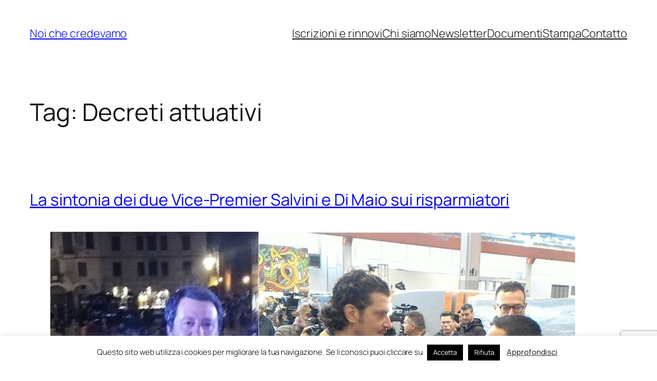

--- FILE ---
content_type: text/html; charset=utf-8
request_url: https://www.google.com/recaptcha/api2/anchor?ar=1&k=6LcoIt8UAAAAADCty6fLpMYwiZjeKoJTEi4IoCbk&co=aHR0cHM6Ly9ub2ljaGVjcmVkZXZhbW8uY29tOjQ0Mw..&hl=en&v=PoyoqOPhxBO7pBk68S4YbpHZ&size=invisible&anchor-ms=20000&execute-ms=30000&cb=yct2v5bhluud
body_size: 49595
content:
<!DOCTYPE HTML><html dir="ltr" lang="en"><head><meta http-equiv="Content-Type" content="text/html; charset=UTF-8">
<meta http-equiv="X-UA-Compatible" content="IE=edge">
<title>reCAPTCHA</title>
<style type="text/css">
/* cyrillic-ext */
@font-face {
  font-family: 'Roboto';
  font-style: normal;
  font-weight: 400;
  font-stretch: 100%;
  src: url(//fonts.gstatic.com/s/roboto/v48/KFO7CnqEu92Fr1ME7kSn66aGLdTylUAMa3GUBHMdazTgWw.woff2) format('woff2');
  unicode-range: U+0460-052F, U+1C80-1C8A, U+20B4, U+2DE0-2DFF, U+A640-A69F, U+FE2E-FE2F;
}
/* cyrillic */
@font-face {
  font-family: 'Roboto';
  font-style: normal;
  font-weight: 400;
  font-stretch: 100%;
  src: url(//fonts.gstatic.com/s/roboto/v48/KFO7CnqEu92Fr1ME7kSn66aGLdTylUAMa3iUBHMdazTgWw.woff2) format('woff2');
  unicode-range: U+0301, U+0400-045F, U+0490-0491, U+04B0-04B1, U+2116;
}
/* greek-ext */
@font-face {
  font-family: 'Roboto';
  font-style: normal;
  font-weight: 400;
  font-stretch: 100%;
  src: url(//fonts.gstatic.com/s/roboto/v48/KFO7CnqEu92Fr1ME7kSn66aGLdTylUAMa3CUBHMdazTgWw.woff2) format('woff2');
  unicode-range: U+1F00-1FFF;
}
/* greek */
@font-face {
  font-family: 'Roboto';
  font-style: normal;
  font-weight: 400;
  font-stretch: 100%;
  src: url(//fonts.gstatic.com/s/roboto/v48/KFO7CnqEu92Fr1ME7kSn66aGLdTylUAMa3-UBHMdazTgWw.woff2) format('woff2');
  unicode-range: U+0370-0377, U+037A-037F, U+0384-038A, U+038C, U+038E-03A1, U+03A3-03FF;
}
/* math */
@font-face {
  font-family: 'Roboto';
  font-style: normal;
  font-weight: 400;
  font-stretch: 100%;
  src: url(//fonts.gstatic.com/s/roboto/v48/KFO7CnqEu92Fr1ME7kSn66aGLdTylUAMawCUBHMdazTgWw.woff2) format('woff2');
  unicode-range: U+0302-0303, U+0305, U+0307-0308, U+0310, U+0312, U+0315, U+031A, U+0326-0327, U+032C, U+032F-0330, U+0332-0333, U+0338, U+033A, U+0346, U+034D, U+0391-03A1, U+03A3-03A9, U+03B1-03C9, U+03D1, U+03D5-03D6, U+03F0-03F1, U+03F4-03F5, U+2016-2017, U+2034-2038, U+203C, U+2040, U+2043, U+2047, U+2050, U+2057, U+205F, U+2070-2071, U+2074-208E, U+2090-209C, U+20D0-20DC, U+20E1, U+20E5-20EF, U+2100-2112, U+2114-2115, U+2117-2121, U+2123-214F, U+2190, U+2192, U+2194-21AE, U+21B0-21E5, U+21F1-21F2, U+21F4-2211, U+2213-2214, U+2216-22FF, U+2308-230B, U+2310, U+2319, U+231C-2321, U+2336-237A, U+237C, U+2395, U+239B-23B7, U+23D0, U+23DC-23E1, U+2474-2475, U+25AF, U+25B3, U+25B7, U+25BD, U+25C1, U+25CA, U+25CC, U+25FB, U+266D-266F, U+27C0-27FF, U+2900-2AFF, U+2B0E-2B11, U+2B30-2B4C, U+2BFE, U+3030, U+FF5B, U+FF5D, U+1D400-1D7FF, U+1EE00-1EEFF;
}
/* symbols */
@font-face {
  font-family: 'Roboto';
  font-style: normal;
  font-weight: 400;
  font-stretch: 100%;
  src: url(//fonts.gstatic.com/s/roboto/v48/KFO7CnqEu92Fr1ME7kSn66aGLdTylUAMaxKUBHMdazTgWw.woff2) format('woff2');
  unicode-range: U+0001-000C, U+000E-001F, U+007F-009F, U+20DD-20E0, U+20E2-20E4, U+2150-218F, U+2190, U+2192, U+2194-2199, U+21AF, U+21E6-21F0, U+21F3, U+2218-2219, U+2299, U+22C4-22C6, U+2300-243F, U+2440-244A, U+2460-24FF, U+25A0-27BF, U+2800-28FF, U+2921-2922, U+2981, U+29BF, U+29EB, U+2B00-2BFF, U+4DC0-4DFF, U+FFF9-FFFB, U+10140-1018E, U+10190-1019C, U+101A0, U+101D0-101FD, U+102E0-102FB, U+10E60-10E7E, U+1D2C0-1D2D3, U+1D2E0-1D37F, U+1F000-1F0FF, U+1F100-1F1AD, U+1F1E6-1F1FF, U+1F30D-1F30F, U+1F315, U+1F31C, U+1F31E, U+1F320-1F32C, U+1F336, U+1F378, U+1F37D, U+1F382, U+1F393-1F39F, U+1F3A7-1F3A8, U+1F3AC-1F3AF, U+1F3C2, U+1F3C4-1F3C6, U+1F3CA-1F3CE, U+1F3D4-1F3E0, U+1F3ED, U+1F3F1-1F3F3, U+1F3F5-1F3F7, U+1F408, U+1F415, U+1F41F, U+1F426, U+1F43F, U+1F441-1F442, U+1F444, U+1F446-1F449, U+1F44C-1F44E, U+1F453, U+1F46A, U+1F47D, U+1F4A3, U+1F4B0, U+1F4B3, U+1F4B9, U+1F4BB, U+1F4BF, U+1F4C8-1F4CB, U+1F4D6, U+1F4DA, U+1F4DF, U+1F4E3-1F4E6, U+1F4EA-1F4ED, U+1F4F7, U+1F4F9-1F4FB, U+1F4FD-1F4FE, U+1F503, U+1F507-1F50B, U+1F50D, U+1F512-1F513, U+1F53E-1F54A, U+1F54F-1F5FA, U+1F610, U+1F650-1F67F, U+1F687, U+1F68D, U+1F691, U+1F694, U+1F698, U+1F6AD, U+1F6B2, U+1F6B9-1F6BA, U+1F6BC, U+1F6C6-1F6CF, U+1F6D3-1F6D7, U+1F6E0-1F6EA, U+1F6F0-1F6F3, U+1F6F7-1F6FC, U+1F700-1F7FF, U+1F800-1F80B, U+1F810-1F847, U+1F850-1F859, U+1F860-1F887, U+1F890-1F8AD, U+1F8B0-1F8BB, U+1F8C0-1F8C1, U+1F900-1F90B, U+1F93B, U+1F946, U+1F984, U+1F996, U+1F9E9, U+1FA00-1FA6F, U+1FA70-1FA7C, U+1FA80-1FA89, U+1FA8F-1FAC6, U+1FACE-1FADC, U+1FADF-1FAE9, U+1FAF0-1FAF8, U+1FB00-1FBFF;
}
/* vietnamese */
@font-face {
  font-family: 'Roboto';
  font-style: normal;
  font-weight: 400;
  font-stretch: 100%;
  src: url(//fonts.gstatic.com/s/roboto/v48/KFO7CnqEu92Fr1ME7kSn66aGLdTylUAMa3OUBHMdazTgWw.woff2) format('woff2');
  unicode-range: U+0102-0103, U+0110-0111, U+0128-0129, U+0168-0169, U+01A0-01A1, U+01AF-01B0, U+0300-0301, U+0303-0304, U+0308-0309, U+0323, U+0329, U+1EA0-1EF9, U+20AB;
}
/* latin-ext */
@font-face {
  font-family: 'Roboto';
  font-style: normal;
  font-weight: 400;
  font-stretch: 100%;
  src: url(//fonts.gstatic.com/s/roboto/v48/KFO7CnqEu92Fr1ME7kSn66aGLdTylUAMa3KUBHMdazTgWw.woff2) format('woff2');
  unicode-range: U+0100-02BA, U+02BD-02C5, U+02C7-02CC, U+02CE-02D7, U+02DD-02FF, U+0304, U+0308, U+0329, U+1D00-1DBF, U+1E00-1E9F, U+1EF2-1EFF, U+2020, U+20A0-20AB, U+20AD-20C0, U+2113, U+2C60-2C7F, U+A720-A7FF;
}
/* latin */
@font-face {
  font-family: 'Roboto';
  font-style: normal;
  font-weight: 400;
  font-stretch: 100%;
  src: url(//fonts.gstatic.com/s/roboto/v48/KFO7CnqEu92Fr1ME7kSn66aGLdTylUAMa3yUBHMdazQ.woff2) format('woff2');
  unicode-range: U+0000-00FF, U+0131, U+0152-0153, U+02BB-02BC, U+02C6, U+02DA, U+02DC, U+0304, U+0308, U+0329, U+2000-206F, U+20AC, U+2122, U+2191, U+2193, U+2212, U+2215, U+FEFF, U+FFFD;
}
/* cyrillic-ext */
@font-face {
  font-family: 'Roboto';
  font-style: normal;
  font-weight: 500;
  font-stretch: 100%;
  src: url(//fonts.gstatic.com/s/roboto/v48/KFO7CnqEu92Fr1ME7kSn66aGLdTylUAMa3GUBHMdazTgWw.woff2) format('woff2');
  unicode-range: U+0460-052F, U+1C80-1C8A, U+20B4, U+2DE0-2DFF, U+A640-A69F, U+FE2E-FE2F;
}
/* cyrillic */
@font-face {
  font-family: 'Roboto';
  font-style: normal;
  font-weight: 500;
  font-stretch: 100%;
  src: url(//fonts.gstatic.com/s/roboto/v48/KFO7CnqEu92Fr1ME7kSn66aGLdTylUAMa3iUBHMdazTgWw.woff2) format('woff2');
  unicode-range: U+0301, U+0400-045F, U+0490-0491, U+04B0-04B1, U+2116;
}
/* greek-ext */
@font-face {
  font-family: 'Roboto';
  font-style: normal;
  font-weight: 500;
  font-stretch: 100%;
  src: url(//fonts.gstatic.com/s/roboto/v48/KFO7CnqEu92Fr1ME7kSn66aGLdTylUAMa3CUBHMdazTgWw.woff2) format('woff2');
  unicode-range: U+1F00-1FFF;
}
/* greek */
@font-face {
  font-family: 'Roboto';
  font-style: normal;
  font-weight: 500;
  font-stretch: 100%;
  src: url(//fonts.gstatic.com/s/roboto/v48/KFO7CnqEu92Fr1ME7kSn66aGLdTylUAMa3-UBHMdazTgWw.woff2) format('woff2');
  unicode-range: U+0370-0377, U+037A-037F, U+0384-038A, U+038C, U+038E-03A1, U+03A3-03FF;
}
/* math */
@font-face {
  font-family: 'Roboto';
  font-style: normal;
  font-weight: 500;
  font-stretch: 100%;
  src: url(//fonts.gstatic.com/s/roboto/v48/KFO7CnqEu92Fr1ME7kSn66aGLdTylUAMawCUBHMdazTgWw.woff2) format('woff2');
  unicode-range: U+0302-0303, U+0305, U+0307-0308, U+0310, U+0312, U+0315, U+031A, U+0326-0327, U+032C, U+032F-0330, U+0332-0333, U+0338, U+033A, U+0346, U+034D, U+0391-03A1, U+03A3-03A9, U+03B1-03C9, U+03D1, U+03D5-03D6, U+03F0-03F1, U+03F4-03F5, U+2016-2017, U+2034-2038, U+203C, U+2040, U+2043, U+2047, U+2050, U+2057, U+205F, U+2070-2071, U+2074-208E, U+2090-209C, U+20D0-20DC, U+20E1, U+20E5-20EF, U+2100-2112, U+2114-2115, U+2117-2121, U+2123-214F, U+2190, U+2192, U+2194-21AE, U+21B0-21E5, U+21F1-21F2, U+21F4-2211, U+2213-2214, U+2216-22FF, U+2308-230B, U+2310, U+2319, U+231C-2321, U+2336-237A, U+237C, U+2395, U+239B-23B7, U+23D0, U+23DC-23E1, U+2474-2475, U+25AF, U+25B3, U+25B7, U+25BD, U+25C1, U+25CA, U+25CC, U+25FB, U+266D-266F, U+27C0-27FF, U+2900-2AFF, U+2B0E-2B11, U+2B30-2B4C, U+2BFE, U+3030, U+FF5B, U+FF5D, U+1D400-1D7FF, U+1EE00-1EEFF;
}
/* symbols */
@font-face {
  font-family: 'Roboto';
  font-style: normal;
  font-weight: 500;
  font-stretch: 100%;
  src: url(//fonts.gstatic.com/s/roboto/v48/KFO7CnqEu92Fr1ME7kSn66aGLdTylUAMaxKUBHMdazTgWw.woff2) format('woff2');
  unicode-range: U+0001-000C, U+000E-001F, U+007F-009F, U+20DD-20E0, U+20E2-20E4, U+2150-218F, U+2190, U+2192, U+2194-2199, U+21AF, U+21E6-21F0, U+21F3, U+2218-2219, U+2299, U+22C4-22C6, U+2300-243F, U+2440-244A, U+2460-24FF, U+25A0-27BF, U+2800-28FF, U+2921-2922, U+2981, U+29BF, U+29EB, U+2B00-2BFF, U+4DC0-4DFF, U+FFF9-FFFB, U+10140-1018E, U+10190-1019C, U+101A0, U+101D0-101FD, U+102E0-102FB, U+10E60-10E7E, U+1D2C0-1D2D3, U+1D2E0-1D37F, U+1F000-1F0FF, U+1F100-1F1AD, U+1F1E6-1F1FF, U+1F30D-1F30F, U+1F315, U+1F31C, U+1F31E, U+1F320-1F32C, U+1F336, U+1F378, U+1F37D, U+1F382, U+1F393-1F39F, U+1F3A7-1F3A8, U+1F3AC-1F3AF, U+1F3C2, U+1F3C4-1F3C6, U+1F3CA-1F3CE, U+1F3D4-1F3E0, U+1F3ED, U+1F3F1-1F3F3, U+1F3F5-1F3F7, U+1F408, U+1F415, U+1F41F, U+1F426, U+1F43F, U+1F441-1F442, U+1F444, U+1F446-1F449, U+1F44C-1F44E, U+1F453, U+1F46A, U+1F47D, U+1F4A3, U+1F4B0, U+1F4B3, U+1F4B9, U+1F4BB, U+1F4BF, U+1F4C8-1F4CB, U+1F4D6, U+1F4DA, U+1F4DF, U+1F4E3-1F4E6, U+1F4EA-1F4ED, U+1F4F7, U+1F4F9-1F4FB, U+1F4FD-1F4FE, U+1F503, U+1F507-1F50B, U+1F50D, U+1F512-1F513, U+1F53E-1F54A, U+1F54F-1F5FA, U+1F610, U+1F650-1F67F, U+1F687, U+1F68D, U+1F691, U+1F694, U+1F698, U+1F6AD, U+1F6B2, U+1F6B9-1F6BA, U+1F6BC, U+1F6C6-1F6CF, U+1F6D3-1F6D7, U+1F6E0-1F6EA, U+1F6F0-1F6F3, U+1F6F7-1F6FC, U+1F700-1F7FF, U+1F800-1F80B, U+1F810-1F847, U+1F850-1F859, U+1F860-1F887, U+1F890-1F8AD, U+1F8B0-1F8BB, U+1F8C0-1F8C1, U+1F900-1F90B, U+1F93B, U+1F946, U+1F984, U+1F996, U+1F9E9, U+1FA00-1FA6F, U+1FA70-1FA7C, U+1FA80-1FA89, U+1FA8F-1FAC6, U+1FACE-1FADC, U+1FADF-1FAE9, U+1FAF0-1FAF8, U+1FB00-1FBFF;
}
/* vietnamese */
@font-face {
  font-family: 'Roboto';
  font-style: normal;
  font-weight: 500;
  font-stretch: 100%;
  src: url(//fonts.gstatic.com/s/roboto/v48/KFO7CnqEu92Fr1ME7kSn66aGLdTylUAMa3OUBHMdazTgWw.woff2) format('woff2');
  unicode-range: U+0102-0103, U+0110-0111, U+0128-0129, U+0168-0169, U+01A0-01A1, U+01AF-01B0, U+0300-0301, U+0303-0304, U+0308-0309, U+0323, U+0329, U+1EA0-1EF9, U+20AB;
}
/* latin-ext */
@font-face {
  font-family: 'Roboto';
  font-style: normal;
  font-weight: 500;
  font-stretch: 100%;
  src: url(//fonts.gstatic.com/s/roboto/v48/KFO7CnqEu92Fr1ME7kSn66aGLdTylUAMa3KUBHMdazTgWw.woff2) format('woff2');
  unicode-range: U+0100-02BA, U+02BD-02C5, U+02C7-02CC, U+02CE-02D7, U+02DD-02FF, U+0304, U+0308, U+0329, U+1D00-1DBF, U+1E00-1E9F, U+1EF2-1EFF, U+2020, U+20A0-20AB, U+20AD-20C0, U+2113, U+2C60-2C7F, U+A720-A7FF;
}
/* latin */
@font-face {
  font-family: 'Roboto';
  font-style: normal;
  font-weight: 500;
  font-stretch: 100%;
  src: url(//fonts.gstatic.com/s/roboto/v48/KFO7CnqEu92Fr1ME7kSn66aGLdTylUAMa3yUBHMdazQ.woff2) format('woff2');
  unicode-range: U+0000-00FF, U+0131, U+0152-0153, U+02BB-02BC, U+02C6, U+02DA, U+02DC, U+0304, U+0308, U+0329, U+2000-206F, U+20AC, U+2122, U+2191, U+2193, U+2212, U+2215, U+FEFF, U+FFFD;
}
/* cyrillic-ext */
@font-face {
  font-family: 'Roboto';
  font-style: normal;
  font-weight: 900;
  font-stretch: 100%;
  src: url(//fonts.gstatic.com/s/roboto/v48/KFO7CnqEu92Fr1ME7kSn66aGLdTylUAMa3GUBHMdazTgWw.woff2) format('woff2');
  unicode-range: U+0460-052F, U+1C80-1C8A, U+20B4, U+2DE0-2DFF, U+A640-A69F, U+FE2E-FE2F;
}
/* cyrillic */
@font-face {
  font-family: 'Roboto';
  font-style: normal;
  font-weight: 900;
  font-stretch: 100%;
  src: url(//fonts.gstatic.com/s/roboto/v48/KFO7CnqEu92Fr1ME7kSn66aGLdTylUAMa3iUBHMdazTgWw.woff2) format('woff2');
  unicode-range: U+0301, U+0400-045F, U+0490-0491, U+04B0-04B1, U+2116;
}
/* greek-ext */
@font-face {
  font-family: 'Roboto';
  font-style: normal;
  font-weight: 900;
  font-stretch: 100%;
  src: url(//fonts.gstatic.com/s/roboto/v48/KFO7CnqEu92Fr1ME7kSn66aGLdTylUAMa3CUBHMdazTgWw.woff2) format('woff2');
  unicode-range: U+1F00-1FFF;
}
/* greek */
@font-face {
  font-family: 'Roboto';
  font-style: normal;
  font-weight: 900;
  font-stretch: 100%;
  src: url(//fonts.gstatic.com/s/roboto/v48/KFO7CnqEu92Fr1ME7kSn66aGLdTylUAMa3-UBHMdazTgWw.woff2) format('woff2');
  unicode-range: U+0370-0377, U+037A-037F, U+0384-038A, U+038C, U+038E-03A1, U+03A3-03FF;
}
/* math */
@font-face {
  font-family: 'Roboto';
  font-style: normal;
  font-weight: 900;
  font-stretch: 100%;
  src: url(//fonts.gstatic.com/s/roboto/v48/KFO7CnqEu92Fr1ME7kSn66aGLdTylUAMawCUBHMdazTgWw.woff2) format('woff2');
  unicode-range: U+0302-0303, U+0305, U+0307-0308, U+0310, U+0312, U+0315, U+031A, U+0326-0327, U+032C, U+032F-0330, U+0332-0333, U+0338, U+033A, U+0346, U+034D, U+0391-03A1, U+03A3-03A9, U+03B1-03C9, U+03D1, U+03D5-03D6, U+03F0-03F1, U+03F4-03F5, U+2016-2017, U+2034-2038, U+203C, U+2040, U+2043, U+2047, U+2050, U+2057, U+205F, U+2070-2071, U+2074-208E, U+2090-209C, U+20D0-20DC, U+20E1, U+20E5-20EF, U+2100-2112, U+2114-2115, U+2117-2121, U+2123-214F, U+2190, U+2192, U+2194-21AE, U+21B0-21E5, U+21F1-21F2, U+21F4-2211, U+2213-2214, U+2216-22FF, U+2308-230B, U+2310, U+2319, U+231C-2321, U+2336-237A, U+237C, U+2395, U+239B-23B7, U+23D0, U+23DC-23E1, U+2474-2475, U+25AF, U+25B3, U+25B7, U+25BD, U+25C1, U+25CA, U+25CC, U+25FB, U+266D-266F, U+27C0-27FF, U+2900-2AFF, U+2B0E-2B11, U+2B30-2B4C, U+2BFE, U+3030, U+FF5B, U+FF5D, U+1D400-1D7FF, U+1EE00-1EEFF;
}
/* symbols */
@font-face {
  font-family: 'Roboto';
  font-style: normal;
  font-weight: 900;
  font-stretch: 100%;
  src: url(//fonts.gstatic.com/s/roboto/v48/KFO7CnqEu92Fr1ME7kSn66aGLdTylUAMaxKUBHMdazTgWw.woff2) format('woff2');
  unicode-range: U+0001-000C, U+000E-001F, U+007F-009F, U+20DD-20E0, U+20E2-20E4, U+2150-218F, U+2190, U+2192, U+2194-2199, U+21AF, U+21E6-21F0, U+21F3, U+2218-2219, U+2299, U+22C4-22C6, U+2300-243F, U+2440-244A, U+2460-24FF, U+25A0-27BF, U+2800-28FF, U+2921-2922, U+2981, U+29BF, U+29EB, U+2B00-2BFF, U+4DC0-4DFF, U+FFF9-FFFB, U+10140-1018E, U+10190-1019C, U+101A0, U+101D0-101FD, U+102E0-102FB, U+10E60-10E7E, U+1D2C0-1D2D3, U+1D2E0-1D37F, U+1F000-1F0FF, U+1F100-1F1AD, U+1F1E6-1F1FF, U+1F30D-1F30F, U+1F315, U+1F31C, U+1F31E, U+1F320-1F32C, U+1F336, U+1F378, U+1F37D, U+1F382, U+1F393-1F39F, U+1F3A7-1F3A8, U+1F3AC-1F3AF, U+1F3C2, U+1F3C4-1F3C6, U+1F3CA-1F3CE, U+1F3D4-1F3E0, U+1F3ED, U+1F3F1-1F3F3, U+1F3F5-1F3F7, U+1F408, U+1F415, U+1F41F, U+1F426, U+1F43F, U+1F441-1F442, U+1F444, U+1F446-1F449, U+1F44C-1F44E, U+1F453, U+1F46A, U+1F47D, U+1F4A3, U+1F4B0, U+1F4B3, U+1F4B9, U+1F4BB, U+1F4BF, U+1F4C8-1F4CB, U+1F4D6, U+1F4DA, U+1F4DF, U+1F4E3-1F4E6, U+1F4EA-1F4ED, U+1F4F7, U+1F4F9-1F4FB, U+1F4FD-1F4FE, U+1F503, U+1F507-1F50B, U+1F50D, U+1F512-1F513, U+1F53E-1F54A, U+1F54F-1F5FA, U+1F610, U+1F650-1F67F, U+1F687, U+1F68D, U+1F691, U+1F694, U+1F698, U+1F6AD, U+1F6B2, U+1F6B9-1F6BA, U+1F6BC, U+1F6C6-1F6CF, U+1F6D3-1F6D7, U+1F6E0-1F6EA, U+1F6F0-1F6F3, U+1F6F7-1F6FC, U+1F700-1F7FF, U+1F800-1F80B, U+1F810-1F847, U+1F850-1F859, U+1F860-1F887, U+1F890-1F8AD, U+1F8B0-1F8BB, U+1F8C0-1F8C1, U+1F900-1F90B, U+1F93B, U+1F946, U+1F984, U+1F996, U+1F9E9, U+1FA00-1FA6F, U+1FA70-1FA7C, U+1FA80-1FA89, U+1FA8F-1FAC6, U+1FACE-1FADC, U+1FADF-1FAE9, U+1FAF0-1FAF8, U+1FB00-1FBFF;
}
/* vietnamese */
@font-face {
  font-family: 'Roboto';
  font-style: normal;
  font-weight: 900;
  font-stretch: 100%;
  src: url(//fonts.gstatic.com/s/roboto/v48/KFO7CnqEu92Fr1ME7kSn66aGLdTylUAMa3OUBHMdazTgWw.woff2) format('woff2');
  unicode-range: U+0102-0103, U+0110-0111, U+0128-0129, U+0168-0169, U+01A0-01A1, U+01AF-01B0, U+0300-0301, U+0303-0304, U+0308-0309, U+0323, U+0329, U+1EA0-1EF9, U+20AB;
}
/* latin-ext */
@font-face {
  font-family: 'Roboto';
  font-style: normal;
  font-weight: 900;
  font-stretch: 100%;
  src: url(//fonts.gstatic.com/s/roboto/v48/KFO7CnqEu92Fr1ME7kSn66aGLdTylUAMa3KUBHMdazTgWw.woff2) format('woff2');
  unicode-range: U+0100-02BA, U+02BD-02C5, U+02C7-02CC, U+02CE-02D7, U+02DD-02FF, U+0304, U+0308, U+0329, U+1D00-1DBF, U+1E00-1E9F, U+1EF2-1EFF, U+2020, U+20A0-20AB, U+20AD-20C0, U+2113, U+2C60-2C7F, U+A720-A7FF;
}
/* latin */
@font-face {
  font-family: 'Roboto';
  font-style: normal;
  font-weight: 900;
  font-stretch: 100%;
  src: url(//fonts.gstatic.com/s/roboto/v48/KFO7CnqEu92Fr1ME7kSn66aGLdTylUAMa3yUBHMdazQ.woff2) format('woff2');
  unicode-range: U+0000-00FF, U+0131, U+0152-0153, U+02BB-02BC, U+02C6, U+02DA, U+02DC, U+0304, U+0308, U+0329, U+2000-206F, U+20AC, U+2122, U+2191, U+2193, U+2212, U+2215, U+FEFF, U+FFFD;
}

</style>
<link rel="stylesheet" type="text/css" href="https://www.gstatic.com/recaptcha/releases/PoyoqOPhxBO7pBk68S4YbpHZ/styles__ltr.css">
<script nonce="6MatO3SipaCn9lytVuZR4g" type="text/javascript">window['__recaptcha_api'] = 'https://www.google.com/recaptcha/api2/';</script>
<script type="text/javascript" src="https://www.gstatic.com/recaptcha/releases/PoyoqOPhxBO7pBk68S4YbpHZ/recaptcha__en.js" nonce="6MatO3SipaCn9lytVuZR4g">
      
    </script></head>
<body><div id="rc-anchor-alert" class="rc-anchor-alert"></div>
<input type="hidden" id="recaptcha-token" value="[base64]">
<script type="text/javascript" nonce="6MatO3SipaCn9lytVuZR4g">
      recaptcha.anchor.Main.init("[\x22ainput\x22,[\x22bgdata\x22,\x22\x22,\[base64]/[base64]/[base64]/ZyhXLGgpOnEoW04sMjEsbF0sVywwKSxoKSxmYWxzZSxmYWxzZSl9Y2F0Y2goayl7RygzNTgsVyk/[base64]/[base64]/[base64]/[base64]/[base64]/[base64]/[base64]/bmV3IEJbT10oRFswXSk6dz09Mj9uZXcgQltPXShEWzBdLERbMV0pOnc9PTM/bmV3IEJbT10oRFswXSxEWzFdLERbMl0pOnc9PTQ/[base64]/[base64]/[base64]/[base64]/[base64]\\u003d\x22,\[base64]\\u003d\x22,\x22InzCgGE3wqbDtGPDgsKNw5jCpXADw6zCqiMFwp3Cr8OmwrjDtsKmC1HCgMKmDhYbwokKwpVZwqrDt2jCrC/DtG9UV8KYw5YTfcKHwpIwXWLDlsOSPCNCNMKIw7DDjh3CuiIRFH94w5rCqMOYacOQw5xmwqtiwoYLw7VIbsKsw6XDpcOpIivDhsO/wonCq8ONLFPCvMKbwr/[base64]/Dp8OQJMKgwqZFwrfCi8Odw6bDvAwaGGfDrWcRwpnCqsKuTMKTwpTDoy/CgcKewrrDtsKnOUrCt8OIPEkDw5cpCFrCh8OXw63DmsO/KVNZw7I7w5nDuWVOw409XlrChQBnw5/DlFrDnAHDu8KiQCHDvcOhwpzDjsKRw6QSXyAEw78bGcOMR8OECUzCgMKjwqfCj8OeIMOEwp4dHcOKwr7Cj8Kqw7pLG8KUUcKnaQXCq8O4woU+wodjwq/Dn1HCtsOSw7PCrwXDv8Kzwo/DtsKPIsOxd25Sw7/CpxA4fsK1woHDl8KJw5PChsKZWcKiw6XDhsKyA8O1wqjDocKawq3Ds341P1clw7rCrAPCnEk+w7YLCzZHwqcgeMODwrwMwo/DlsKSKsKcBXZ8T2PCq8OvBR9VcMKAwrg+AcOQw53DmXwRbcKqMsO5w6bDmBPDiMO1w5pHF8Obw5DDhhxtwoLCh8O4wqc6JR9IesOtWRDCnHcLwqYow5bCsDDCiiXDiMK4w4U8wonDpmTCr8Kpw4HClijDlcKLY8OFw48VUVTCr8K1QwYSwqNpw7DCgsK0w6/DtsOmd8KywpVffjLDuMO+ScKqU8OkaMO7wp/CiTXChMKnw4PCvVlcHFMKw51eVwfCrMK7EXlkMWFIw5Fjw67Cn8OzLC3CkcOLEnrDqsOrw7fCm1XCocKMdMKLTcKMwrdBwoUrw4/DugXClmvCpcK0w6l7UEx3I8KFwrzDtELDncKLEi3DsXMwwobCsMOKwogAwrXCj8Onwr/[base64]/[base64]/Dp0NgQsO4KsOyJwjCkifDhhLCmSnDngXDvcKMOmgswq7DtsK1HDzCicKFY8KIw4x0wrTDiMOsw43Cq8OIw7bDqMO2DsOIa0vDrcKVb3gWw73DkQrDkMO+McK7wqtDwqvCq8OSw4s9wq/[base64]/DqMKcRCjCgMKVwqTDgX3DsSvDuyo8w4FDPMOodsOVwq/CjjHCncOJw5xye8KWwpfCm8K2dUYbworDsHPCnsKVwopcwpkiFcKeB8KJBsO8QSs3wptTMsK0wpfDk2DCpBBGwo3CjsKOE8OKw40BacKbejQgwqlTwrUcWsKtNMKeWsOAYEBywrPCvsOFAWI5Smh+O0tdbUXDqnMuHcO1asOZwp/DkcKLZDNNUsOPCAoYWcKtw6bDpj1CwqdHWj/CmHFcXVPDpsOww6jDjMKrJwrCqklwFjDCv1XDsMKtB1bCqGk1wo/CksKSw7TDjAHCs1ckw43CgMOpwoEQw5vCuMORVMOoLcOcw6bCv8OJMzIZM27CqsO4HsOFwrwmMMKoC23DtsOTF8KKFzrDsmHCgMOsw7bCsH7CrMKFK8OEw5fCiBA3JR3CmS8qwpHDncODR8ONV8KzRcKywr3DiT/Dk8KDwrLCtcOuBHA/[base64]/AMKhwqg8w6NMDUESwpRXE1zCpT7CnA7DoEnDggbDs0s1w7rChzPDlMOGw4jCsAjCl8OgcCxFwr59w619wo7DosObRjULwr47woNUXsKsQMKzc8K1Q0hJeMKoLmrDuMO/ZcKGShp3wp/DisOdw7/DncKbQX4sw7JPBR/DrxnDrMONU8OpwozCnzLCgsOBw6cow5cvwo5wwr9gw7DChCx5w6NJNBtAwrjCtMKFw5/Dv8O8wobDhcKgwoM8fVl/fMKHwq5KXlF2QQlDBwHDpsOzwrJCDMKPw6xuccKeWxfCiEHDvsO2wrPDtQJaw4TCtSIBKcK1w6nClFRnGMOQYynDtMKIw6rDpsK3KsKKIcOBwpfCjibDgQ1ZMA3DhMK/[base64]/[base64]/CnsKfUTZfw7rDtQzChcKeTcORR8KVw6TDt8KWHcKbw6bCm8OlXsOJw6XCgsKLwovCs8OsUixDw7HDuC/Dk8KBw6hVQMKHw4tgXsOzW8OcHw7Cs8OCGcO+XsOTwpdUacKYwpnCm0h5wpQNHDdiOcO0UGvCumcbRMOhSsOawrXDuAvCjx3DjHtDwoDCh10Dw7rCkhpZZQHDosO+wro9w4VqZD/CrU0aw4jCkihiJW7CgMKbw6fDlBYSb8KIwoFEw6/[base64]/Kxc8wrp6QcOxwr3DlRY7E8O9bw/DgsOWwoMBw7IhIsOWDhbDvyHCiCYOw5Ikw47DvMKRw4vCnlw+IUBVY8OMGsO5BMOrw6DDgjhPwqLCo8O2dy87WsONR8KCwrbDnsO6CjXDgMK0w7Aww5YCbwbDjMOTeyvCmDF9w6LCgMO1LcKawpHChFovw5zDiMK9GsOsBMO9wrQxB0zCmyoVZxx/[base64]/[base64]/DoX9UZsOmI8OEHRTDvD9yNMOGBC/CmxPDl1MJwoJLf1XDry99w5cNWT3DtmXCtsKWbjPCo3DDrH/CnMOmHlIJTU87wq9qwqIewplGQVd2w4zCqsKJw53DmQMVwr8OwpTDn8O2w6wTw5zDlcOhbHsGw4dIYip6wovDknVoUMO4wrPCmH5kQmLCrUZAw5/CqH49wqvChsO8YydWWBLDihzCkxdIbjBbw5YgwpI7T8Oaw4/Ci8KNG34owr5+ajrCl8OgwrESwqt0wovDmkDCvMKSQgfCtQkvTsOAR13DtTkGOcKRw7dWCjpIS8Ouw7xuHMKaf8OBHnt6LgvCuMOdTcOlb03CgcOzMxLCsy7Ckzhdw67DtiMjacOhwqfCuDpcGSsVwqrDpcOOTiMKF8OsAcK2w7jCqV/DvsOFFcOVwpRaw4jCtcKXw6TDv13DgWLDlsOqw7/CiGvClWrClMKqw6J6w4hqwqkIdxEww4HDvcKPw4sowp7DhsKRUMOJwqFQRMOwwqsMe1TCjWU4w5lPw44/[base64]/w6Byw4F4K2nDrMOnL8KJVcKSVWh/wpbDv1N1AQzCmHRCc8K8ATYuwozCscKbODTDhsKCB8OYw6LCqsObasOmwocYw5bDs8KbAsKRw43CuMKPH8OiB2bDjTTClUVjXsOmw6HCvsOhw6FxwoEHL8K9wotXfjHChzBYLcKMCcKHd04hw6RyB8OfcsKHw5fCmMOHwoUqcB/[base64]/[base64]/[base64]/DGgyNcK4w7jCnwFQwq/DvMOJwo3Dr8K6GzDCl0N1KyBZWQzDhW3CtmnDlgczwqUIwrrDk8OAQgMNw4nDmcOJw5coXVvDpcKYT8OgYcKpH8O9wrtmE2UZw7ZVwrzCglrCocKlfsK2wrvCqcKwwoHDuzZRUhhZw4dQA8K5w4Ujez7DlUvDssOzw7/[base64]/CoGbClMOFw7pvw4IwHcKqwqLDmMO9K8KHcMKqwrTDj2Rdw4lxfEJRwo5tw50Gwp8CWxMHwrXCn3QzdcKRwothw4bDkkHCny12aV/DskfCssO7w65/w4/CtAbDtcOxwonCg8OJAg5IwqzDrcORaMOFwoPDuznCmkvCuMK4w7nDlMKJFkrDoDjCm3nCgMKMRcOFYGZCYlYXwpTDvitjw5/DmsOqT8OXw47DmU9vw4ZWbMK5wqwGGTxUGBXCpWPCgnJsR8OAw4l0V8OUwocvXQPCjGMUwpHDu8KGPsK3UsKXM8O2wpLCrMKLw55lw4VgYMOvdmrDmW9pw73Cpx/Dlw4Ew6AxH8K3wrNbwonCrcKgwo8AWAgIw6LCrMOMVS/Cq8OSd8Oaw7QSw4dJL8OcKsKmOsK+w6Z1T8KsP2jCliY4HFwIw5rDplQMwqXDvsOibsKIcsKvwpLDsMOlLSnDm8O5CUg2w53CtMOEGMKrGFrCksK/XAnCocK7wo5JwpNow7PDmsKOUGItK8OoYHrCu28gLsKeDxbDs8KJwqZSfj3Cn17DqnvCqwzDiTApw6BFw6zCrHbCjS5HLMO8WTkHw7PCpcKjEGvCmSvChMOJw78ZwpYew7UKYgLCsRLCtcKuwrBVwrIiN1Ulw4ESJ8K/YMO2ZMOzwo9gw4DDmig/w4zDosOxRx3CvcOyw7pmwqjCj8K7E8OMc1fCvD7DsT/Cs27CrBDDpUB5wrVVw5/[base64]/c0tZGsOQw5bDtcONVsOJwofDggvDhATCnAzClH9gScKFwpsZwqsWwr4uw6pAw6PCkyjDghhTEAFTYhfDncOBa8OCfXvCicKPw69KDRYmBMOTwosAKVQewqEyFcKKwoA/[base64]/DtsKKw5/[base64]/[base64]/[base64]/KMO7wq4OEz/DssOKw5/DrMKjw6jCoyPCrBfCnlzDqW/[base64]/FEdTwr7DgMKdwqzClnRnwpnDtmkuDx9gB8OaworDrEfCoSw+wpbDgQcVZXoiIMOFTGLChsKowpHDhsOaaF/[base64]/CvAnCq8Ohwr7CoMKewq12MxbCnsKBRsOXSz3CvcKewofCoxkXwrPCkXoYwobCiyI+wpbCvsKzwo91w7oBwqbDgsKDQsODwpbDtDF+woAfwplHw6jCrcKOw6gRw5NNCcOZOifDngXDvcOmw54ow54Zw4Uaw68OfSB3FcOnOsOew4YfKE/DgRfDtcOzUVUJBMKTMVZ4wpg2wr/DksK5w4nCg8O6V8KJZMObCmvDhMKpMMOwwqjCg8OZJ8OqwrrChUHDon/DuAbDjzUsPsK9KsO1XxPDm8KGZHI/[base64]/EsOtw7rClcOeIHXDtRwLFW0wVVDClwd+cikfQycsc8KENmXDlcOCMsKrwpfDv8K+LVtxWGXCr8OHfMO4w7/Dg2vDh27DmMO5wrHCmwd2DMKKwrrCgj7DgGjCucKWwpvDisOZME57OHvDlnA9SxJ/BcOewqnCmFZJSEZkUiLCo8KKRsOQY8ODK8KpIcOywq9fOhLClsOrDUXDn8KOw7wVccOnw5l4wrzColAdwqvDi28xAsOMTMOdcMOkWkTClVHCvSVDwoHDhxHClFgiA0HDpMKmL8ObVDDDpURDN8Kaw45dBh3CrwJvw5AIw4LCjMOuwp9XGH7CozPCiAotwprDpx0nwo/DhX5Mwq3CjF9rw6bCqSUZwo5Sw59Awo0Mw459w5IicsKhwpDDhxbCtMOYBsKiW8K0wprCnAl5XwwtecKfw5vDnMOgAcKGwpphwpAGdDNEwoLDgUUdw7fCsV9hwqjCuVluwoIRw5bDu1Z+wp8awrfCn8ODSS/DjUJqOsOcb8ORw57Ct8OcNS06GsOHwrjCjg/Dg8K4w5fDlsOdWMKuP3caAwABw53CqFd1w4bDgcKmwqF/wr0xw7fCtBvCrcOkdMKMwqNdWz8qCMOTw6krw77CtcOaw5NHV8KuIsO+RknCtsKJw7bDhVPCs8KLZ8O6f8OfLx1KdAcowpBPwoNpw6jDp0LCggcxL8KvQh7DllwBc8Obw6XCvGZiwrrCiQZ6WkjCmAnDmzpQw7R4F8OfdA5Zw6E/IxpBwpvCsAnDu8OCw5tUL8KFL8OfD8Kfw6AzGMKcw7PDpMOkdMKLw4rChcK1Ow/[base64]/H3LDhsOjwrjDiMO/[base64]/DucOCwo0WwqTCsm8gw6IMAlYMEEPCpDTDoUIyw6t0UMOXGlYxw73Dr8KPwpTDjyAFD8O0w45VUmECworCnMOhwoLDqsOBw67Ci8OSw4LCpMKXDXRzwofDihBjKVbDusKKGcK+w5/[base64]/[base64]/w6jDssOmwqfCoHtgw5fDvgBowpfCnQRzwqAMLsK5w7Z7PsOuwqgsY3xKw4PDmFUpAXUnIcKIw6JBEy93AcOCf3LDjMO2EHfCi8OYF8OJBgPDnMKIw40lAMK7wrY1wp/DgHY6w6vCkyTDoHnCscK+w6/ChBRuJMOcw6A6KEbCp8K4J0wZw48LQcOvFTtuYsO+woAvcMO0w4DDnHPCt8K9w4YEwrl/LsO0w6QKSl8AaxEGw4IQbSnDqSM1w7jDj8OUTT1wNcOuFMKgGg4PwqTCuFRkShFpGcKgwp/DiT0cwoRCw7xkOkvDvlbCscOFO8KjwpTDlcOewpnDm8OOKRHCqcKxSg/CgMKrwoNcworDjMKfwq9wVsOXwokTwodxwp/Cj3Qdw7w1ZcOVwrkjBMOtw4bCmcOGw6Q/wp3DvMOqdMOHw5xewo7DpitHDsKGw74uw6zDtWLCq0bCtgcawpQMTXLCuSnCtigJw6HDpcOhRllMw5J+dUzCgcOKwpnCkhfCumTDqjPDrcK2wpFPw7hPw5jCqlHDusKXWsOBwoIWalgTw7odwo0NdH55PsKKwptyw7/DrwFiw4PCh07CiA/Ch0VJwqPCnMKWw4/CqSU6woJPw5hPNsKYwoHDl8OdwoLCncKfc0NYwqbCgcK1WxvDp8ONw689w47DiMKbw4VIX0XDvMK5PgPCiMKFwq9mWUpNw5tmMMOjw7jCvcOOAB4cwqQMZMOXwrV9GQprw5RHWW/DgsKnTQ/DuXEMXMOTwqjCisOiw5jCosOXw7xtwpPDocKNwpFQw7PCpsOvwpzCmcOeQTAbw67ClsOjw6XDozpVEB1vw43DqcKLHm/DhlTDksOWRVPCjcOcfMKYwovDpcO/[base64]/Du8OwwpvCk3DDhwAdw7/CjBfDucKgOF4Cw63DtsOIO1rDq8Oaw6gcFxnDplTClcOiwp/Ctyl8wrbCpB7DucOnw4wKw4Mpw5PDiE4ZIsKawqvDmT06LsOdQcKzJlTDosKETy7CpcKMw7c5wqVSOTjCpsOaw7A5UcOSw718Q8OnFsKzOsOvfiBEw7AlwoJEw5zClG7DlSHDocOxwq/CisOiP8KZwrPDpSfDj8OpAsOAeFNoNwwJZ8KGwofCtF8lw7fCiUbCplPCjB0uwoDDrsKfw4pxM3s7w6vClVHDi8OXJl5tw4ZHb8KGw483wrUhw5fDlE3DhRJcw54mwqoSw4zDicO5wq7DicKww7knNcKKw7HCmj/CmMO5V1vCs1PCl8O+OS7DjsK6eFvChMO1wok7JHkewqvCuTMXecOCCsOUwr3ClGDCn8KGXsKxwprDsCQkDBHCkVjDv8K/woEBwq3CmsK2w6HDun7Dl8OawoXDrS41w6fClDfDjcKDPVhONDrDmsKPSAnDk8OQwrIQw6PDjWEow6cvw5DCtBbDocOLw6LDtcKWFcOpGcO8IsKGDsKZw51cZ8OywpTCn3A4SMOaAcOebsOnKcKQIT/CiMKmw6InXhbDkwXDm8OXw5TCtDgKwoBoworDmRTCo2NfwpzDi8KUw7PCmmFCw69NNsKBLsORwroHT8KeEFkcw4/CuwnCicKdwpk7cMKuLxZnwpESwp1QICTDrXAHw5phwpd5w7XCrCnCrnJGw4jDkjYkDWzCqFFIwrbCpG7DuWHDisOzX0xYwo7DnjPDiBDCvMKyw5nCjcOFw6xlwq8BPh7Dnj5TwqfCiMOwOsK0wpzDg8K/wqUEXMOePMO8w7Vmw510CCoXQUrDmMOGworDoxzCqmfDt0HDoVAseH0Qbw3CncK1cF4Iw6rCpsOiwpp5JMOlwo5HTG7CjGYvwpPCvMKTw6bDhHU4elXCrHxjw6dJNsKfwpfCgXHCjcOJw41Zw6dPw6l0wo8bwp/DpMOsw4vClsODLcO/w6ROw4zCsCcvcsK5LsOfw73DjMKNwprDm8OPRMKlw77CrQtLwqZtwrtDfh3DkVnDmjx6RW4qw5l4ZMO/O8O2wqpDAMKCbMOTPy5Ow6nDsMOZw7HDtmHDmhXDrEBXw4Fqwrh0w73ChC55wozCgUs/[base64]/DixHCi8Kcw7F/cmVJwp/Cm8OgwpNgw4DDs0LCniHDhkI3w43DgsKBw47DqcKDw6/Cuyghw68qfsKXJHLCnzfDpVElwocqKFkHCsKywp8TAFMuZn/CtAjCssKNEcKnRmHCgT81w7Rkw6TCmk9SwoELZh/[base64]/Dr8O1w7VEMcKTNj0xCMKyZMKqw6fCsU1yIMOMbMKrw7DCnhrDncOhcMOefxjCicKMfcKAw65DdB40U8KGEcOfw7DCmcK9wpNsK8KYa8KZwrtDwr/CncOBB27DnkkLwotuE3R2w5rDlCzCgcOXZngzw49dDFbDtcKtwqTDmsKpw7fCqcK7wqHCri5NworCpUvCkMKQwpMwRwfDssOuwr3Cg8O4wqRJwo7CtgkSUDvDgA3CqEF8Wn/DviwlwqbCjTcgDcONAHptWMKPwpTDicOAw5zDnUAuccKBCsKpDcOjw500DcKuK8KRwp/[base64]/w5LDkgDCo8KJw7PDiDjCkVTDi8O3S8KBw6VnWDYJwqE6NjFGw7/CnsKUw6PDs8KIw4bDsMOZwrh3XsKkw4PCo8Kmwq05bwrChUg6M3UDw60Kw59/wo/Cu3TDq0UCOynDicOMC1HCtSzDqMOuHxrCj8KFw4rCpsKkfEhwOSFtLsKTwpIhBQDDmiZSw4jCm3FWw480wqvDoMOmEcO6w6jDvMKMRmfDncK6FMKewqREwpDDsMKiLkrDrUgdw4DDtmoCasKpVBo3w4nCkMOTw7/DksKoBEnCpz8VdcOnEMOpccOmw5VaKRjDksO2w5rDi8OIwpXCj8KPw4ENMMKIwpDDucOWYhHDv8KlWsOfw5RXwrLCkMKowo5XH8OxScKnwp8CwpjCrcKkaSfDkcOgw4jDmUZcwo9AZ8OtwqFkXXTCnMKLFl1Bw4XCkUR5wqvDuE7DiwTDiQDClTR1wrvDvcOcwp/CqMOFwrogRcO1YMO4Z8KkOGPChcK4Ly5HwovDgGV5wqIaISAZG0wVwqHCk8OKwqPCpcK6wq5RwocoYjs3wr9caA/Ct8Ohw5XDpcK6w6jDsz/DnGoEw7vCgcO2KcOJQw7Dk1jDqXXCq8K1a14NbEnCoETCqsKBw4RxbgRSw7/CkxghRmHCg0fDijY5XxzCrsKETcK0TipPw5JLTcK1w7xocXwqXsOiw7rCucOXJE5MwqDDlMKVOFwhCsO5LsOpVCDCt0cywpvCk8Kjwr0DByLCiMK2YsKgEnjCjQvDgMK1IjI7HRDCksOBwrY0wq4nFcKpZMO2wojCnMOWYGVvwpxqdMOAJsKcw6/Cuk5gNsKvwrtlGQonIMOGw4zCqDPDlMOEw4HCtcKpw5fCjcKKNsK9YRgZYxDDuMO4w49PLMOpw5LCp1vCiMOaw4PChsKmw7zDlsKewrTCo8KLw59Lw4p9wpTDj8KZYXXDmMKgBwhow7sOCxc5w5rDuw/[base64]/DicKYYcKhXsOAGcKawpg5w47Dl2UBw6B4VDkjw6jDrcO7wqDCsnJIO8OZwrTDu8KnS8OnJsOjfRI4w6VDw7DCtMKdw7nCtsO6A8Oawp5jwoY0X8O3wrDDlFMFTMOtHcKswrl+ClHDgF7Cuk/DnUXCs8Kzw5ZawrTDiMOGw4UIGhnChXnDmiU1wokcYVnDjWXCg8KkwpZ1MFktw4vCsMKpw4fCncKlESUOw6kKwoMBCj9UbsOYVxrDg8K1w7/[base64]/Dkm/Dpmkqw5UZw6ddwo4EdMOXT8KMwqkfbk/CtEfCh3nDhsO9fyU9QjVAwqjDnG1SB8K7wrJiw6AHwqHDmG/DvcOSHsOZd8KHfsKDwq5nwp1ab2USaBtNwpEJwqAmw703cwzDj8K3ecOsw5ZZw5bCpsK0w63Cqk5hwo7CpMK/DMKEwo/[base64]/DsRnCgMKPw6kbw4nCmXBmdkfDrcOMb8Kvwq4TLk/Cl8KiOTkBwqIvJj86DmwYw6zCkcOuwqB8woDCpcOjHsO4AcKuIDbDkcKrKsOyF8O9w4l5Yz7Ct8OLRsOLBMKcw7BTPh16wq7DinsGOcO1w7/DuMKrwpVvw6vCsChOJT5RAsKcO8KAw4Yqwpc1TMKVc3FcwqbCiWXDikfCpMO6w4vCqsKZwoEhw6E9DMODw4LCv8KddV/DryhowqHDm2t+w7hsS8O8BcOhMxclw6ZSXsKgw63Cv8KfLsKiF8KhwoMYMnnClMODEcK7XcO3JVQow5d1w6R6HcOywrjCt8K5wr1/JMKMWwguw6Muw6bChVHDs8Kbw7kSwrPDrcKyLMKxBcK8fCwKwqFINirDvsKzOWVNw5DCucKNTcOTIyPCo2vDvmcJVcKzScOmVcOFDsObWsKREsKqw6/[base64]/DvHBAwoE/XHYFScK3wqTDqCTDuS0Vw4HCrUTDtsO3L8KawqMqwqTDpsKawpQlwqXClcKkw41ew5dzw5LDlsOBw6TCkgLDmzDCp8OoLh/CuMObV8O3woHCow3DlsK/w49SacO4w64SFMO+dcKhwqovLcKPw6vDhsOKWDrClFvDulQcwpcSEXdTLTzDlWfCs8O6L2VPwp9Jwo4tw77DvsK0w4haIcKOwql/w6VJw6rCpz/Dny7Dr8Kcw6fCrFrCjMOJw43ClQfCv8OFccKUCV/ClRTCh3XDkMOsEwdDw4rDssKpw7FkaFBbwrfDtSTDrsK5RWfCscKcw6HCkMKiwpnCuMO6wrsmwq3CgkXCuC3DvnvDs8KFaw/DnMKGCcK0YMOQFBNFw63Clk/DtBcUwpPDl8Onw4ZKDcKffDdfRsOvw74ewqjDgsORJcKJYw9HworDnVjDnU8dKz/CicOmwpNcw59Lw6/CjXbCrsOHP8ONwqAWJcO3HcKsw4/Dg2EhFMOyVF7Chi7DsjwwasKxwrXDvl1xRcKOwpwTI8OQHEvCjsKYM8O0VsOkLHvCuMOxI8K/K3UuO0/DusONfMKAw5dSUGNCwpcrYMKLw5nCtcOAFsKLwoV3SXPDv2rCllVVdcKvLsOJw5LCsArDs8KyPcO1Kl/Co8OzKUMsZh7CngnCj8Kzw63DuSrChFt9w6kpWgQTUXxkc8OowrfDviLDkTDDsMKcwrQGwoRhw4sZU8KrdcK3w65gAWIIYV7DiQUwSMOvwqFNwpzCrMOhScKzwoXChsOBwpTCt8OYI8KGwplfXsOBwo/ChsORwqXDqMOJw5okFcKiY8ONw5DDrcK3wopKw43CgMKsGQcpBBRywrlwa1ZJw64Vw51ORGnCusKMw6ZgwqFkW27ChMOjZTbCryRUwprCpMKteT/[base64]/wqTCn3nCnzQobsOswoBuHH9gHcOQB8OcwpbCjcObw6TDpMKuwrMwwprCs8OdFMOoJsO+RjHCgsO+wqVlwpsBwo8eQlzCiwzCrThcY8ODU1TDlsKEEcK1a1rCuMOJMcOJWVDDoMONdyLDqgzCtMOMM8KxHB/DgsKEeE8jclVRTcOUewclw6VeecKHw6Ztw77Ct1Izw67Cp8Kgw5/DgsKaOMKcVAIgIDoIdAfDhMKxJmN4CcK8fFLCo8K6w4TDhFIQw7/Cs8O8YgUgwq5DO8KOKsOGc3fCqMOHwpArGxrDosOjNcKuw6AuwpDDmw/CqB3DlghOw74ewqTDk8Oywo4PMXbDjcKewpbDuQlVw53DpMKfX8K/w5jDqhTClsOZwozCocKZwo7DkcKawpfDv1TDjMOdw4pCRRRiwpbCucOmw6zDtk8WNDDDoVJAWMKjDMK8w4zDnMK9wqEIwq0IMsKDbibClD7Ds1HChMKLIsOzw7FnbcO8TMO/wqbCh8OnGcOvecKDw57Cmm4KI8Kla2vClkfDlHvDgxw5w5wJR3bDhcKYwoLDjcKiJsKqJMKdeMKseMOmR2Rjw49eaRMew5/[base64]/wqTCrMKdw6xVUMOmw71EdMOnYFtkcmXConTClzzDqsKEwqTCoMOlwo7CiQdhMcOyGSjDr8KmwpguYjXDnB/DhgDDncKcwpXCt8ORw55waXrCkBrCjXpLNMKhwr/DoiPCjVzCkU42OcOQwrUGEQowKMKOwpMaw4fClMOuw5AtwrDDqiNlwqvCpk/DoMKKwohKPkfCoyPCglrDoDXCuMOwwrxZwoHCoWdwDcKmQzbDlDJNGSzCiwHDg8Ozw6nCnMOHwoLDvCXCnkE6fsOoworCgsOLbMKAw51VwozDoMK4wpZzw4okw4Bzd8OkwqFEKcOqwoEcw4tLYsKpw6VKw7TDmldTwq3DnMKseW3DqGdFOS/Dg8OeZ8O9wprCkcKCwpNMJGHDp8KLw5zCk8O9JsKydFXDqHhPw49/w7DCqMKRwp7CmMKxfcK4w7xfw6E9wpTCjsOAeVhNGXNHwqppwoIfwoHCnsKBw5nCkD/CvWbCtsONVBnCt8OfGMOuUcKyHcKgfDXCoMOZwoQFw4fCnm85RAfDn8OWwqc1W8KONVPCih3DtSM5wp5jER9MwrQEasOJAGPClQ7CjMOWw4F9woZkw73CpWzDrMKtwrV9wohjwq5QwoRuSiLDgsKQwoMtWcKgQcOgw5tKXhwoKzkGHcKsw6c/w5/DiVVNwr/Doh9Ed8KWesOwQ8KZcsOuw7deE8Khw6Ybwo3CvHlvwrJ9McKywoZrOj1Ww78jBEjCl2B6woEiM8OIwqjDt8K9J3BwwqlxLSXCiETDucKow6IqwqEDw57DumLDj8OFw5/CtcKmTzkMwqvCv2bCn8K3RnHCh8KIN8Kkwo7DnQnDlcOXVMOpO1vChSl0worCrcKtEsOWw7nCkcKow7zCqAgTwpjDlDcNwpp4wpFkwrLCu8OdCGzDjHxGQXYSbhwSOMONwrR0H8OVw7h/w7XDnsKQBMKQwpNaDislw6JYNzlMw4B2G8OsAiEdw6DDk8KTwpcBUMOMR8OEw5nCnsKvwoJTwo7DisKBL8K8wq/Do0XCkwgUF8KEG0PCpmfCtxkgTFLCqcKWwrYPw7kJdsKFbnDCtcOtw7rCgcOqeWDCtMOnwo9Bw410UFEyH8OAeQplwpjCosO9SB4dbkVxGMK+W8OvGS/Cri0xX8OgO8OmYnlkw6zDoMK8YMObw45YUXDDuHtfSkTDgMO7wrzDuD/[base64]/wpZ5G8KLwql8wprDuMO2FQodw5/CpsKrGAA0w6zDpi/[base64]/[base64]/wqfCi8KRSsOBw4LCgmHChXHCq3xRw5LDlnjCk8KVD3gCHMODw5/[base64]/CQvDgMOsHwUDwpbCpmLChmjCvsK/woXDlMKsRTHCkhPClQB1UFvCo1/DnjbCosOpGz/CpMKqwqDDlSJpw6xbw73DkTHCk8KDRsOKw6fDvcO7w7zCggpjw73DuQJ+w6rCs8OewozCgXJtwr/[base64]/DgDrDgcKUw4NXwqJVVMOfV8KPwq80w6s9wrvChRjDusONbn1+wq3CsQzDg1XDlQLDtk/CrzPCmMOjwqsFTsO9Dk4PGMKmacKwJChjAAzCoz3DiMOhwoDCq3ZUwqsGE3Anw44nwr1MwobCpjrCiEtpw5YcZUXCh8KPwoPCvcOHLRB1a8KbAlUPwqtNd8Kod8OyL8KmwpN3w6TDvMKFw4lzwrhxSMKuw6LCpXfDhBZnwr/Cq8OuI8KRwoV+E1/CqDXCrMKdMsOGIcOodSDDoEwbLsKLw5vClsOSwo9nw5bCsMKcDsO2IC56W8KOBDNkRWbCusK6w5s1wp/DrQPDt8OeSMKqw5osX8K1w4jCrcKxTDHCkm3CnMKmKcOswpLCtEPCiCgNJsOsAsKJwpXDgS7DnsKVwqXCgsKMwpkqHyHCvsOsQ2ocRcKKwp82wqURwoHCt0hGwpA5wovCnFdqXG5DI3rCo8O/d8OqUSo2w5JER8Oawo4XbsKvwrc2w7HDrXYDRcKPOXJxZ8Ozbm3Cu2PCmcOmNSnDrB1gwp9QV3Y9wpbDlhHCnnl4NUQrw5/DkBlGwp44wq1dw7IiAcK9w6DDs1zDmcOIw4PDgcODw5lGAsOSwrMAw5IFwq0nf8O3DcOxwrvDncKVwrHDpybCvMOww5nCuMOhw6kYRzU1wovCiRfDksKNQCdIScOzFCxRw6HDnMKqw6XDkzZ5wqg5w4Mxwp/DpsKnWxAvw4TDq8OEV8OHw5V9Ji7Ck8OSFC5Cw4F9Q8KRwpzDjz7CkGnChcOGT2/Dg8Kiw6/DhMOYNVzCr8KRw7c+SnrClMKWwp5YwrDCpHdTE0nDvSzDo8OwbQ/CocK8AWcjBMOvJcKrNcOhwrBbw7nDnSkqPsKbGcKvCsKoRMK6QmfCsxHCpnLDn8KTA8O4EsKfw4FMSMKhZMOxwogBwoMFBE4mOsOEazvCiMK+wr/Cu8Kpw6DCucOwPsKCd8O8RsO0IsOQwqwewpjCigTCm0tQUUzCgMKJY0HDiWgqRnvDkVEew5YwEsKQDRPCmQ05wqQTwpfDpxTDn8K4wqtLw6wpwoMIQ27DmcOwwq9/AG55wpbCrDjCicOhLsO1XsOxwofCrCZ0ABVadDfCrUPDnDvCtk7DvFw4Zgw4SMKiBD/CtD3CiHfDuMKsw5jDs8OkG8KUwrwbY8OGa8O+wr3CqjvCkjhJYcKjwrMqX2N1QXNSCMOKQi7Dg8OLw4Ezw55ww6daPnHCmBbCtcOcwo/ClVgxwpLCnEQhwp7DiTTDuVMmKRvCjcKFw6jCv8Oiw71Hw7HDmRjCj8OowqrCr27CghjDtcOdUBZmC8OAwoVZwrrDhUdOw5BVwqhmMMOKw7AAdi7CmsKLwrZnwr5PesOPDcK1wqRKwr8aw7pYw7TCozXDsMOBR2vDvjdQw7XDnMOGwq9ACT/DvsKfw6tvwpZ0TiLCkX95w4bCi1w7wqg4wp3DpDnDnMKGR0Q9wr8ywooeZcO0wo9rw5bDgsOxBgFrKmEvRy4zCjPDoMOTHn5uw4HDkMOzw47CicOCw6l9w5rCrcOEw4DDucKqKU52wqBpKMKPw7/DmwrCpsOUw445w4JJG8OZE8K6QGrDhcKnwoTDp0cfbCQgw60GVMKRw5bCoMOgPkcmw4pQDsO3X2LCuMK7wrRqAMOlTkbCl8KiWMKBcQ54VsKxEyg7LA0yw5fDisOeOcOTwp9aeB3Cu2fCgsKKdgEbw50BAsO0dz7DqcKqTB16w4/Dg8K9AkxWG8KywoVwGQl9C8KcO0zDo3/DjS04dVjDvQEMw7h9wq0bdBIoeW/[base64]/[base64]/wrVPw5HCrGPCocOUJMKMwqDDgcKZVcO1XWI4DsO3wo3DoCjDiMOGXcKDw5p3w407wp/[base64]/[base64]/[base64]/[base64]/w6YYw6ddw7trKk4AamrDrVY4wqbDiMK4Vj/DkwnDrMObwpVlwoHDk2bDscOdFcKlHxouIsO0FsKgN2LCqlfDin0XfsKiw5fCi8KswrrDolLDvsOBw6/DjH7CmzoTw7Ajw7Q3wqNKw77CvsKEw6bDvsKRwpUDQSBxCnDCusOOwpwLVMKAXWUTw5g8w7jDocK2wrMdw41CwqTCiMOxw5TCnsORw4p7ElDDpRfDpzYew60ow7xKw5nDgEsUwrIeSMKhDcO/wqLCsi8JXsKgYsOowplgw6ROw7oRw5bDlFwcwo1WPiBed8Ore8KAwpjDqH1MfMOrEFJ7OklCFxcbw6HCp8Kww7dgw7pLSCgwR8K3w6Vkw78fw57CvglGwq/Ds2AVwqjCgTYoIDY3b1h2SRJzw5IjfcKgR8K2KxDDrV/CnMOVw5AXSjjDv0RnwrnCksKNwpbDs8OWw57DqMOww6oBw6nCrznCk8K0U8OawoFyw6Zcw6VJG8OkSlPDvSN0w57CjcO1SkXCriVDwrtRHsOSw4PDu2DCv8KvfwLDn8KaU0jDgcOoGS7Chz7DlH8mcMOTw70uw7fDlw/CrMK2w7zDlsKtQ8O4wph7wqnDv8OMwql4w7nCmcKsbsOAwpIQXMO7XwB8w5/CtcKgwqAPAXrDvUbClC0EShBDw4vCncOGwqrCmsKJeMOWw7HDhVUCHcKYwpJdwqnCjMKeOwrCqsKBw73DmBsMw7PDmUNQwplmIcO4w4B+NMOdEcOJHMOaG8KXw6PDgxbCoMOLXW0RYn/[base64]/DscOdEcOIAcOsw6vDo8O6OMOuwqfDmsK0w6nCmUbDqcO6KBJiZhHDvHhUwqBkwr8Ew4fCpyRhLsK6dcKvA8OpwpItQMOrwp/CtcKoJh7DsMK9w7NcBcOCYAxpwpFmDcO2SRgBenEow70LQSFIacOuVcKvb8OVwpDCrcOVwqM7w7A/VcKywrYgcUZBwrTDuWwUOcOOdAYiwqbDpMKEw4g+w5PCpsKOZcO8wq7DiBPCk8O7DMOiw6rDhmjDqgvDhcOvw6wbwqjDoH/CrsOIbsOXDTrDvMOdB8KyBMOgw5ssw4liw6wAf2fCr2/CuSbCiMOqIk9yKwbCt2UKw6khYiHCgMK1eV0tOcKuw45mw7TCl2HDpcKGw6p+w6vDj8OqwrFbDsOGw5BWw6TDosOAV2LClDjDusOswr0iejTChcO+J1DDi8Occ8KNfQRHd8K8wqnDo8KwLg3CjMO5wogmaRXDosK7LCfDr8K0DhvCosKAwrRdw4LCl3bDsHFZw7o/CsORwqVAw69BI8OyeAwhY2gndsO2FXsxSMK0w4UKUj7ChWDCtxEKXh0fwq/CmsK+Q8KTw5VwAcK9woYndwrCuxLCuWZyw6huw7XCtxzDmMK8w4HDhFzCvkLCv2gAAMONL8KjwrMkEmzDnMKFb8KawoXCoUwMw7HDlcOqTzN4w4cEX8KuwoJgwpTDi3nDv3PDsi/[base64]/DyPDs1I+GnnDgBwEX8OzUMOnNcOgw6/Ct8KvDzN4QMKVb2jDkcKlwrs+eFQdE8OsHVkpwobDj8K0GcKzK8OewqfCu8OIP8KNY8Kjw4jCg8OZwpZxw73DoVh0dwxzX8KJGsKUS1/Dq8OOw4taRhoTw57Cl8KaR8Ktak7CssOmKVNSwppHecKbKsK2wrIyw4NhHcKew6JrwrMgwrvDksOIei9XWcKrOz/Cv3/Ch8KxwrdBwqQMwr4xw4/Cr8Ohw57ClifDkATDsMOoQMKlBxtaFmLDiD/DmcKSQkNUOih7IWrDtGt2ew8tw5nCiMOcJ8KQBgAhw5vDinbDsw3CpsKgw4nCqxBuSsOMwqpZeMK+fwHCpA/CrsOFwoRiwqnDpFXChcKwAGdRw6LDisOAQMOVFsOKwoXDlUHCmXcxFWDCo8Osw77Dl8OzHVLDucOOwpXCtWoBRmfCnsOxG8KyDWvDuMOyIMKeKw/[base64]/wqYHTiXDusOWOgR2ASvDj37Cui4+w4INwq4UFMOuwp46XMOAw5MmUsO7w4g8cAE\\u003d\x22],null,[\x22conf\x22,null,\x226LcoIt8UAAAAADCty6fLpMYwiZjeKoJTEi4IoCbk\x22,0,null,null,null,1,[21,125,63,73,95,87,41,43,42,83,102,105,109,121],[1017145,942],0,null,null,null,null,0,null,0,null,700,1,null,0,\[base64]/76lBhmnigkZhAoZnOKMAhnM8xEZ\x22,0,0,null,null,1,null,0,0,null,null,null,0],\x22https://noichecredevamo.com:443\x22,null,[3,1,1],null,null,null,1,3600,[\x22https://www.google.com/intl/en/policies/privacy/\x22,\x22https://www.google.com/intl/en/policies/terms/\x22],\x22ptI82DNf0RvsEpZjpJ0CTBpMtfaE9VlOiFGSoXxOhKM\\u003d\x22,1,0,null,1,1769445358023,0,0,[159,234,105,248],null,[237,160,22,171],\x22RC-2Fxo3HLFcdMAMQ\x22,null,null,null,null,null,\x220dAFcWeA6YtRPwWCfykx5iXTuVERp1fXCz3DoSSHKtF8y8Ze8opFtZu_RFJ8CdHii-dpgwDeTUEnzM833cvZEg86ioK0wqSuHdpA\x22,1769528157793]");
    </script></body></html>